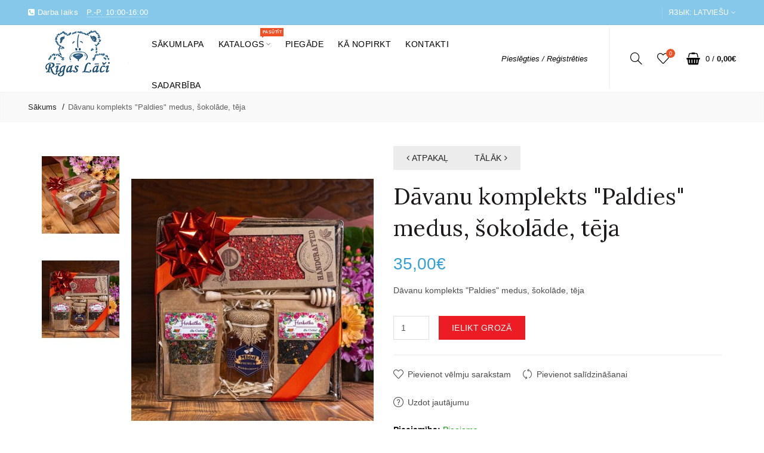

--- FILE ---
content_type: text/html; charset=utf-8
request_url: https://rigaslaci.lv/podarochnyj_nabor_spasibo_med_shokolad_chaj_v_derevyannoj_korobochke
body_size: 86400
content:
<!DOCTYPE html>
<!--[if IE]><![endif]-->
<!--[if IE 8 ]><html prefix="og: http://ogp.me/ns# fb: http://ogp.me/ns/fb# product: http://ogp.me/ns/product#"  dir="ltr" lang="Lv" class="ie8"><![endif]-->
<!--[if IE 9 ]><html prefix="og: http://ogp.me/ns# fb: http://ogp.me/ns/fb# product: http://ogp.me/ns/product#"  dir="ltr" lang="Lv" class="ie9"><![endif]-->
<!--[if (gt IE 9)|!(IE)]><!-->
<html prefix="og: http://ogp.me/ns# fb: http://ogp.me/ns/fb# product: http://ogp.me/ns/product#"  dir="ltr" lang="Lv">
<!--<![endif]-->
<head>
<meta charset="UTF-8" />
<meta name="viewport" content="width=device-width, initial-scale=1">
<meta http-equiv="X-UA-Compatible" content="IE=edge">
<title>Dāvanu komplekts &quot;Paldies&quot; medus, šokolāde, tēja- nopirkt lēti interneta veikalā rigaslaci.lv</title>
<base href="https://rigaslaci.lv/" />
<meta name="description" content="Dāvanu komplekts &quot;Paldies&quot; medus, šokolāde, tēja- tirdzniecība par zemām cenām. ✔Piegāde visā Latvijā un Eiropā. ✔Zvanīt! 📞+371 28149059" /><!-- Load essential resources -->
<script src="catalog/view/javascript/jquery/jquery-2.1.1.min.js"></script>
<link href="catalog/view/javascript/bootstrap/css/bootstrap.min.css" rel="stylesheet" media="screen" />
<script src="catalog/view/javascript/bootstrap/js/bootstrap.min.js"></script>
<script src="catalog/view/theme/basel/js/slick.min.js"></script>
<script src="catalog/view/theme/basel/js/basel_common.js"></script>
<!-- Main stylesheet -->
<link href="catalog/view/theme/basel/stylesheet/stylesheet.css" rel="stylesheet">
<!-- Mandatory Theme Settings CSS -->
<style id="basel-mandatory-css">.top_line {line-height:41px;}.header-main,.header-main .sign-in,#logo {line-height:104px;height:104px;}.sticky-enabled.sticky-active .sticky-header.short:not(.slidedown) .header-main,.sticky-enabled.offset250 .sticky-header.slidedown .header-main,.sticky-enabled.sticky-active .sticky-header.short .header-main .sign-in,.sticky-enabled.sticky-active .sticky-header.short:not(.slidedown) .header-main #logo,.sticky-enabled.sticky-active .header6 .sticky-header.short .header-main #logo {line-height:70px;height:70px;}@media (max-width: 991px) {.header-main,.sticky-enabled.offset250 .sticky-header.slidedown .header-main,#logo,.sticky-enabled.sticky-active .sticky-header.short .header-main #logo {line-height:70px;height:70px;}}.table-cell.menu-cell,.main-menu:not(.vertical) > ul,.main-menu:not(.vertical) > ul > li,.main-menu:not(.vertical) > ul > li > a,.main-menu:not(.vertical) > ul > li.dropdown-wrapper > a .fa-angle-down,.main-menu.vertical .menu-heading {line-height:64px;height:64px;}.sticky-enabled.sticky-active .table-cell.menu-cell:not(.vertical),.sticky-enabled.sticky-active .main-menu:not(.vertical) > ul,.sticky-enabled.sticky-active .main-menu:not(.vertical) > ul > li,.sticky-enabled.sticky-active .main-menu:not(.vertical) > ul > li > a,.sticky-enabled.sticky-active .main-menu:not(.vertical) > ul > li.dropdown-wrapper > a .fa-angle-down {line-height:64px;height:64px;}.full-search-wrapper .search-main input,.full-search-wrapper .search-category select {height:45px;min-height:45px;}@media (min-width: 992px) {.sticky-enabled.sticky-active .header3 .sticky-header-placeholder,.sticky-enabled.offset250 .header5 .header-main {padding-bottom:64px;}}#logo img {max-width:195px;}</style>
<!-- Plugin Stylesheet(s) -->
<link href="catalog/view/javascript/jquery/magnific/magnific-popup.css" rel="stylesheet" media="screen" />
<link href="catalog/view/javascript/jquery/datetimepicker/bootstrap-datetimepicker.min.css" rel="stylesheet" media="screen" />
<link href="//fonts.googleapis.com/css?family=Karla:400,400i,700,700i%7CLora:400,400i" rel="stylesheet" media="screen" />
<!-- Pluing scripts(s) -->
<script src="catalog/view/javascript/jquery/magnific/jquery.magnific-popup.min.js"></script>
<script src="catalog/view/javascript/jquery/datetimepicker/moment/moment.min.js"></script>
<script src="catalog/view/javascript/jquery/datetimepicker/moment/moment-with-locales.min.js"></script>
<script src="catalog/view/javascript/jquery/datetimepicker/bootstrap-datetimepicker.min.js"></script>
<script src="catalog/view/theme/basel/js/theia-sticky-sidebar.min.js"></script>
<!-- Page specific meta information -->
<meta content="https://rigaslaci.lv/image/cache/catalog/candy/KOSZ-PREZENTOWY-z-herbata-czekolada-miodem-PREZENT-EAN-GTIN-5905311728016-406x516.jpg" />
<link href="https://rigaslaci.lv/image/cache/catalog/candy/KOSZ-PREZENTOWY-z-herbata-czekolada-miodem-PREZENT-EAN-GTIN-5905311728016-406x516.jpg" rel="image" />
<!-- Analytic tools -->
<!--microdatapro 7.0 open graph start -->
<meta property="og:locale" content="lv-lv">
<meta property="og:rich_attachment" content="true">
<meta property="og:site_name" content="www.rigaslaci.lv">
<meta property="og:type" content="product" />
<meta property="og:title" content="Dāvanu komplekts  Paldies  medus, šokolāde, tēja" />
<meta property="og:description" content="Dāvanu komplekts  Paldies  medus, šokolāde, tēja " />
<meta property="og:image" content="https://rigaslaci.lv/image/cache/catalog/candy/KOSZ-PREZENTOWY-z-herbata-czekolada-miodem-PREZENT-EAN-GTIN-5905311728016-1200x630.jpg" />
<meta property="og:image:secure_url" content="https://rigaslaci.lv/image/cache/catalog/candy/KOSZ-PREZENTOWY-z-herbata-czekolada-miodem-PREZENT-EAN-GTIN-5905311728016-1200x630.jpg" />
<meta property="og:image:width" content="1200">
<meta property="og:image:height" content="630">
<meta property="og:image" content="https://rigaslaci.lv/image/cache/catalog/candy/1-910x1155.jpg" />
<meta property="og:image:secure_url" content="https://rigaslaci.lv/image/cache/catalog/candy/1-910x1155.jpg" />
<meta property="og:url" content="https://rigaslaci.lv/d_vanu_komplekts_paldies_medus_okol_de_t_ja_la">
<meta property="business:contact_data:street_address" content="Gaujas iela 11-202 kab" />
<meta property="business:contact_data:locality" content="Rīga" />
<meta property="business:contact_data:postal_code" content="lv-1026" />
<meta property="business:contact_data:country_name" content="Latvija" />
<meta property="place:location:latitude" content="56.98153894470168" />
<meta property="place:location:longitude" content="24.1502463408236" />
<meta property="business:contact_data:email" content="info@rigaslaci.lv"/>
<meta property="business:contact_data:phone_number" content="+371-281-490-59"/>
<meta property="fb:profile_id" content="https://www.facebook.com/rigaslaci/">
<meta property="product:product_link" content="https://rigaslaci.lv/d_vanu_komplekts_paldies_medus_okol_de_t_ja_la">
<meta property="product:brand" content="">
<meta property="product:category" content="">
<meta property="product:availability" content="instock">
<meta property="product:condition" content="new">
<meta property="product:target_gender" content="">
<meta property="product:price:amount" content="35">
<meta property="product:price:currency" content="EUR">
<!--microdatapro 7.0 open graph end -->
  <!-- Google Tag Manager -->
<script>(function(w,d,s,l,i){w[l]=w[l]||[];w[l].push({'gtm.start':
new Date().getTime(),event:'gtm.js'});var f=d.getElementsByTagName(s)[0],
j=d.createElement(s),dl=l!='dataLayer'?'&l='+l:'';j.async=true;j.src=
'https://www.googletagmanager.com/gtm.js?id='+i+dl;f.parentNode.insertBefore(j,f);
})(window,document,'script','dataLayer','GTM-PM223MS');</script>
<!-- End Google Tag Manager -->


<!-- Google tag (gtag.js) --> <script async src="https://www.googletagmanager.com/gtag/js?id=AW-849439596"></script> <script> window.dataLayer = window.dataLayer || []; function gtag(){dataLayer.push(arguments);} gtag('js', new Date()); gtag('config', 'AW-849439596'); </script>
<!-- Event snippet for Покупка conversion page --> <script> gtag('event', 'conversion', { 'send_to': 'AW-849439596/MD9fCPSbzqgYEOzWhZUD', 'transaction_id': '' }); </script>
<script async custom-element="amp-analytics" src="https://cdn.ampproject.org/v0/amp-analytics-0.1.js"></script>


<!-- Meta Pixel Code -->
<script>
!function(f,b,e,v,n,t,s)
{if(f.fbq)return;n=f.fbq=function(){n.callMethod?
n.callMethod.apply(n,arguments):n.queue.push(arguments)};
if(!f._fbq)f._fbq=n;n.push=n;n.loaded=!0;n.version='2.0';
n.queue=[];t=b.createElement(e);t.async=!0;
t.src=v;s=b.getElementsByTagName(e)[0];
s.parentNode.insertBefore(t,s)}(window, document,'script',
'https://connect.facebook.net/en_US/fbevents.js');
fbq('init', '987463686282764');
fbq('track', 'PageView');
</script>
<noscript><img height="1" width="1" style="display:none"
src="https://www.facebook.com/tr?id=987463686282764&ev=PageView&noscript=1"
/></noscript>
<!-- End Meta Pixel Code -->

<!--Start of Tawk.to Script-->
<script type="text/javascript">
var Tawk_API=Tawk_API||{}, Tawk_LoadStart=new Date();
(function(){
var s1=document.createElement("script"),s0=document.getElementsByTagName("script")[0];
s1.async=true;
s1.src='https://embed.tawk.to/673f0ac62480f5b4f5a19fbb/1id7445rl';
s1.charset='UTF-8';
s1.setAttribute('crossorigin','*');
s0.parentNode.insertBefore(s1,s0);
})();
</script>
<!--End of Tawk.to Script-->
<!-- Custom Color Scheme -->
<style id="basel-color-scheme">a:hover, a:focus, .menu-cell .dropdown-inner a:hover, .link-hover-color:hover, .primary-color, .cm_item .primary-color, .nav-tabs.text-center.nav-tabs-sm > li.active {color:#a6119b;}.primary-bg-color, .widget-title-style2 .widget .widget-title-separator:after, .nav-tabs.text-center.nav-tabs-sm > li.active > a:after,.nav-tabs > li > a:hover,.nav-tabs > li > a:focus,.nav-tabs > li.active > a,.nav-tabs > li.active > a:hover,.nav-tabs > li.active > a:focus {background-color:#a6119b;}div.ui-slider-range.ui-widget-header, .bf-slider-range.ui-slider .ui-slider-handle {background:#a6119b !important;}.primary-color-border, .nav-tabs {border-color:#a6119b!important;}.top_notificaiton {background-color:#000000;}.top_notificaiton, .top_notificaiton a {color:#eeeeee;}.top_line {background-color:#86c8ea;}.top_line, .top_line a {color:#ffffff;}.top_line .anim-underline:after, .top_line .links ul > li + li:before, .top_line .links .setting-ul > .setting-li:before {background-color:#ffffff;}.header-style {background-color:#ffffff;}.header-main, .header-main a:not(.btn), .header-main .main-menu > ul > li > a:hover {color:#000000;}.header-main .sign-in:after, .header-main .anim-underline:after, .header-main .sign-in .anim-underline:after {background-color:#000000;}.main-menu:not(.vertical) > ul > li:hover > a > .top, .header-main .shortcut-wrapper:hover .icon-magnifier, .header-main #cart:hover .shortcut-wrapper {opacity:0.8;}.shortcut-wrapper .counter {background-color:#ef5026;}.header-bottom, .menu-style {background-color:#111111;}.menu-style .main-menu a > .top,.menu-style .main-menu a > .fa-angle-down, .menu-style .main-menu .search-trigger {color:#eeeeee;}.menu-tag.sale {background-color:#ef5026;}.menu-tag.sale:before {color:#ef5026;}.menu-tag.new {background-color:#ef5026;}.menu-tag.new:before {color:#ef5026;}.vertical-menu-bg, .vertical-menu-bg.dropdown-content {background-color:#212121;}.main-menu.vertical > ul > li:hover > a {background-color:#ef5026;}.title_in_bc .breadcrumb-holder {background-color:#000000;}.title_in_bc .breadcrumb-holder, .title_in_bc .breadcrumb-holder .basel-back-btn {color:#ffffff;}.title_in_bc .basel-back-btn>i,.title_in_bc .basel-back-btn>i:after {background-color:#ffffff;}.btn-primary, a.btn-primary,.btn-neutral {background-color:#ec1c24;color:#ffffff;}.btn-primary:hover,.btn-primary.active,.btn-primary:focus,.btn-default:hover,.btn-default.active,.btn-default:focus {background-color:#ef5026!important;color:#ffffff !important;}.btn-contrast-outline {border-color:#ec3606;color:#ec3606;}.btn-contrast, a.btn-contrast, .btn-contrast-outline:hover {background-color:#ec3606;}.sale_badge {background-color:#ef5026;color:#ffffff}.new_badge {background-color:#ffffff;color:#111111}.price, #cart-content .totals tbody > tr:last-child > td:last-child {color:#33a0d9}#footer {background-color:#000000;}#footer, #footer a, #footer a:hover, #footer h5 {color:#ffffff;}#footer .footer-copyright:before {background-color:#ffffff;opacity:0.05;}#footer h5:after {background-color:#cccccc;}body.boxed-layout {background-color:#ececec;};</style>
<!-- Custom CSS -->
<style id="basel-custom-css">
.footer-column:nth-child(3) ul li {

}

</style>
 </head>
<body class="product-product-252 product-style6 global-cart-shoppingbasket sticky-enabled hide_ex_tax cut-names basel-back-btn-disabled default_bc full_width_bc normal_height_bc">
<div class="main-menu-wrapper hidden-md hidden-lg">
<ul class="mobile-top">
    <li class="mobile-lang-curr"></li>
        <li class="search">
        <div class="search-holder-mobile">
        <input type="text" name="search-mobile" value="" placeholder="" class="form-control" /><a class="fa fa-search"></a>
        </div>
    </li>
    </ul>
<ul class="categories">
<!-- Mega menu -->




                            


<!-- Top level items -->
<li class="">
<a href="https://rigaslaci.lv" class=" ">
<span class="top">Sākumlapa</span>
</a>
</li>



  		                              


<!-- Top level items -->
<li class=" has-sub dropdown-wrapper from-bottom">
<a href="index.php?route=product/category&amp;path=77" class=" description ">
<span class="top">Katalogs</span><i class="menu-tag sale">PASŪTĪT</i><i class='fa fa-angle-down'></i>
</a>
<!-- Sub Menu items -->
<!-- if full width -->
<div class="dropdown-content sub-holder dropdown-left narrow" style="">


<div class="dropdown-inner">
<div class="row">




<div class="col-xs-12 col-sm-4 ">
<div class="menu-item">
<h4 class="column-title"><b><a href="/pljushevie-igrushki" class="">Mīkstās rotaļlietas</a></b></h4>
<!-- CATEGORIES CONTENT -->
<div class="categories">
<div class="row"><div class="col-sm-12 hover-menu"><ul><li><a href="https://rigaslaci.lv/katalogs_la/m_kst_s_rota_lietas_la">Mīkstās rotaļlietas</a></li><li><a href="https://rigaslaci.lv/katalogs_la/m_kst_s_rota_lietas_la/vienradzi">Vienradzis</a></li><li><a href="https://rigaslaci.lv/katalogs_la/m_kst_s_rota_lietas_la/zosis_un_flamingo_la">Zosis un Flamingo</a></li></ul></div></div>
</div>
</div>
</div>




<div class="col-xs-12 col-sm-4 ">
<div class="menu-item">
<h4 class="column-title"><b><a href="papildus-davanas" class="">Interesantas dāvanas</a></b></h4>
<!-- CATEGORIES CONTENT -->
<div class="categories">
<div class="row"><div class="col-sm-12 hover-menu"><ul><li><a href="https://rigaslaci.lv/katalogs_la/interesantas_d_vanas_la/saldas_d_vanas_un_rozes_kolb_la">Saldas dāvanas un rozes kolbā</a></li><li><a href="https://rigaslaci.lv/katalogs_la/interesantas_d_vanas_la/l_i_no_rozem_la">Lāči no rozem</a></li><li><a href="https://rigaslaci.lv/katalogs_la/interesantas_d_vanas_la/rado_ai_darb_bai_hobijam_la">Radošai darbībai - hobijam</a></li></ul></div></div>
</div>
</div>
</div>




<div class="col-xs-12 col-sm-4 ">
<div class="menu-item">
<h4 class="column-title"><b><a href="/b_rniem_la" class="">Bērniem</a></b></h4>
<!-- CATEGORIES CONTENT -->
<div class="categories">
<div class="row"><div class="col-sm-12 hover-menu"><ul><li><a href="https://rigaslaci.lv/katalogs_la/b_rniem_la/davanas_mazuiem_lv">Dāvanas mazuļiem</a></li><li><a href="https://rigaslaci.lv/katalogs_la/b_rniem_la/izglitojosas_rotallietas_mazuliem_lv">Izglītojošas rotaļlietas mazuļiem</a></li></ul></div></div>
</div>
</div>
</div>
</div> <!-- row -->
</div>


</div>
</li>



                            


<!-- Top level items -->
<li class="">
<a href="/dostavka" class=" ">
<span class="top">Piegāde</span>
</a>
</li>



                            


<!-- Top level items -->
<li class="">
<a href="/Kuidas_osta" class=" ">
<span class="top">Kā nopirkt</span>
</a>
</li>



                            


<!-- Top level items -->
<li class="">
<a href="index.php?route=information/contact" class=" ">
<span class="top">Kontakti</span>
</a>
</li>



                            


<!-- Top level items -->
<li class="">
<a href="/sadarb_ba_la" class=" ">
<span class="top">Sadarbība</span>
</a>
</li></ul>
<ul class="categories">
    </ul>
</div>
<span class="body-cover menu-closer"></span><div class="outer-container main-wrapper">
<div class="header-wrapper header2 fixed-header-possible">

<div class="top_line">
  <div class="container full-width">
  	<div class="table">
        <div class="table-cell left sm-text-center xs-text-center">
            <div class="promo-message"><i class="fa fa-phone-square"></i> Darba laiks <span style="margin-left:10px; border-bottom: 1px solid rgba(255,255,255,0.3);">P.-P. 10:00-16:00</span></div>
        </div>
        <div class="table-cell text-right hidden-xs hidden-sm">
            <div class="links">
            <ul>
                        </ul>
                        <div class="setting-ul">
            <div class="setting-li dropdown-wrapper from-left lang-curr-trigger nowrap"><a>
            <span><span>ЯЗЫК: Latviešu</span></span>
            </a>
            <div class="dropdown-content dropdown-right lang-curr-wrapper">
            <div class="option">
<h4>Valoda</h4>
<p><a class="anim-underline" onclick="$('input[name=\'code\']').attr('value', 'et-ee'); $('#form-language').submit();">
Eesti</a></p>
<p><a class="anim-underline" onclick="$('input[name=\'code\']').attr('value', 'en-gb'); $('#form-language').submit();">
English</a></p>
<p><a class="anim-underline" onclick="$('input[name=\'code\']').attr('value', 'ru-ru'); $('#form-language').submit();">
VALODA: Русский</a></p>
<p><span class="anim-underline active">ЯЗЫК: Latviešu</span></p>
<select name="language-select" id="language-select" class="-hidden-md -hidden-lg">
<option value="et-ee">Eesti</option>
<option value="en-gb">English</option>
<option value="ru-ru">VALODA: Русский</option>
<option value="lv-Lv" selected="selected">ЯЗЫК: Latviešu</option>
</select>
<form action="https://rigaslaci.lv/index.php?route=common/language/language" method="post" enctype="multipart/form-data" id="form-language">
<input type="hidden" name="code" id="lang-code" value="" />
<input type="hidden" name="redirect" value="https://rigaslaci.lv/d_vanu_komplekts_paldies_medus_okol_de_t_ja_la" />
</form>
<script>
$(document).ready(function() {
$('.mobile-lang-curr').addClass('has-l');
$('#language-select').appendTo('.mobile-lang-curr');
});
</script>
</div>

            
            </div>
            </div>
            </div>
                        </div>
        </div>
    </div> <!-- .table ends -->
  </div> <!-- .container ends -->
</div> <!-- .top_line ends -->
<span class="table header-main sticky-header-placeholder">&nbsp;</span>
<div class="sticky-header outer-container header-style">
  <div class="container full-width">
    <div class="table header-main menu-aligned-left">
    
    <div class="table-cell text-left w20 logo">
    	        <div id="logo">
    	<a href="https://rigaslaci.lv/"><img src="https://rigaslaci.lv/image/catalog/icon.png" title="www.rigaslaci.lv" alt="www.rigaslaci.lv" /></a>
        </div>
    	    </div>
    
        <div class="table-cell text-center w60 menu-cell hidden-xs hidden-sm">
        <div class="main-menu">
            <ul class="categories">
               
                <!-- Mega menu -->
                                



                            


<!-- Top level items -->
<li class="">
<a href="https://rigaslaci.lv" class=" ">
<span class="top">Sākumlapa</span>
</a>
</li>                                



  		                              


<!-- Top level items -->
<li class=" has-sub dropdown-wrapper from-bottom">
<a href="index.php?route=product/category&amp;path=77" class=" description ">
<span class="top">Katalogs</span><i class="menu-tag sale">PASŪTĪT</i><i class='fa fa-angle-down'></i>
</a>
<!-- Sub Menu items -->
<!-- if full width -->
<div class="dropdown-content sub-holder dropdown-left" style="width:800px;">


<div class="dropdown-inner">
<div class="row">




<div class="col-xs-12 col-sm-4 ">
<div class="menu-item">
<h4 class="column-title"><b><a href="/pljushevie-igrushki" class="">Mīkstās rotaļlietas</a></b></h4>
<!-- CATEGORIES CONTENT -->
<div class="categories">
<div class="row"><div class="col-sm-12 hover-menu"><ul><li><a href="https://rigaslaci.lv/katalogs_la/m_kst_s_rota_lietas_la">Mīkstās rotaļlietas</a></li><li><a href="https://rigaslaci.lv/katalogs_la/m_kst_s_rota_lietas_la/vienradzi">Vienradzis</a></li><li><a href="https://rigaslaci.lv/katalogs_la/m_kst_s_rota_lietas_la/zosis_un_flamingo_la">Zosis un Flamingo</a></li></ul></div></div>
</div>
</div>
</div>




<div class="col-xs-12 col-sm-4 ">
<div class="menu-item">
<h4 class="column-title"><b><a href="papildus-davanas" class="">Interesantas dāvanas</a></b></h4>
<!-- CATEGORIES CONTENT -->
<div class="categories">
<div class="row"><div class="col-sm-12 hover-menu"><ul><li><a href="https://rigaslaci.lv/katalogs_la/interesantas_d_vanas_la/saldas_d_vanas_un_rozes_kolb_la">Saldas dāvanas un rozes kolbā</a></li><li><a href="https://rigaslaci.lv/katalogs_la/interesantas_d_vanas_la/l_i_no_rozem_la">Lāči no rozem</a></li><li><a href="https://rigaslaci.lv/katalogs_la/interesantas_d_vanas_la/rado_ai_darb_bai_hobijam_la">Radošai darbībai - hobijam</a></li></ul></div></div>
</div>
</div>
</div>




<div class="col-xs-12 col-sm-4 ">
<div class="menu-item">
<h4 class="column-title"><b><a href="/b_rniem_la" class="">Bērniem</a></b></h4>
<!-- CATEGORIES CONTENT -->
<div class="categories">
<div class="row"><div class="col-sm-12 hover-menu"><ul><li><a href="https://rigaslaci.lv/katalogs_la/b_rniem_la/davanas_mazuiem_lv">Dāvanas mazuļiem</a></li><li><a href="https://rigaslaci.lv/katalogs_la/b_rniem_la/izglitojosas_rotallietas_mazuliem_lv">Izglītojošas rotaļlietas mazuļiem</a></li></ul></div></div>
</div>
</div>
</div>
</div> <!-- row -->
</div>


</div>
</li>                                



                            


<!-- Top level items -->
<li class="">
<a href="/dostavka" class=" ">
<span class="top">Piegāde</span>
</a>
</li>                                



                            


<!-- Top level items -->
<li class="">
<a href="/Kuidas_osta" class=" ">
<span class="top">Kā nopirkt</span>
</a>
</li>                                



                            


<!-- Top level items -->
<li class="">
<a href="index.php?route=information/contact" class=" ">
<span class="top">Kontakti</span>
</a>
</li>                                



                            


<!-- Top level items -->
<li class="">
<a href="/sadarb_ba_la" class=" ">
<span class="top">Sadarbība</span>
</a>
</li>                                          </ul>
        </div>
    </div>
        
    <div class="table-cell w20 shortcuts text-right"> 
       
       <div class="font-zero">
                    <div class="shortcut-wrapper sign-in hidden-sx hidden-sm hidden-xs">
                        <a class="anim-underline" href="https://rigaslaci.lv/index.php?route=account/login">Pieslēgties / Reģistrēties</a>
                        </div>
        
                <div class="icon-element">
        <div class="dropdown-wrapper-click from-top hidden-sx hidden-sm hidden-xs">
        <a class="shortcut-wrapper search-trigger from-top clicker">
        <i class="icon-magnifier icon"></i>
        </a>
        <div class="dropdown-content dropdown-right">
        <div class="search-dropdown-holder">
        <div class="search-holder">
        <div class="search-field">
<input type="text" name="search" value="" placeholder="Meklēt" class="form-control main-search-input" />
<span class="btn btn-contrast do-search main">Meklēt</span>
</div>
<script>
$(document).ready(function() {
$('.search-holder-mobile input[name=\'search-mobile\']').attr("placeholder", "Meklēt").attr("value", "");
});
</script>
        </div>
        </div>
        </div>
        </div>
        </div>
        
        <div class="icon-element is_user hidden-lg hidden-md">
          <a class="shortcut-wrapper wishlist" href="https://rigaslaci.lv/index.php?route=account/account">
            <div class="wishlist-hover"><i class="icon-user icon"></i></div>
          </a>
        </div>

        <div class="icon-element is_wishlist">
        <a class="shortcut-wrapper wishlist" href="https://rigaslaci.lv/index.php?route=account/wishlist">
        <div class="wishlist-hover"><i class="icon-heart icon"></i><span class="counter wishlist-counter">0</span></div>
        </a>
        </div>
        
        <div class="icon-element catalog_hide">
        <div id="cart" class="dropdown-wrapper from-top">
        <a href="https://rigaslaci.lv/index.php?route=checkout/cart" class="shortcut-wrapper cart">
        <i id="cart-icon" class="global-cart icon"></i> <span id="cart-total" class="nowrap">
        <span class="counter cart-total-items">0</span> <span class="slash hidden-md hidden-sm hidden-xs">/</span>&nbsp;<b class="cart-total-amount hidden-sm hidden-xs">0,00€</b>
        </span>
        </a>
        <div class="dropdown-content dropdown-right hidden-sm hidden-xs">
        <ul id="cart-content">
        <li>
      <div class="table empty">
      <div class="table-cell"><i class="global-cart"></i></div>
      <div class="table-cell">Jūsu grozs pagaidām ir tukšs!</div>
      </div>
    </li>
      </ul>
        </div>
		</div>
        </div>
        
        <div class="icon-element">
        <a class="shortcut-wrapper menu-trigger hidden-md hidden-lg">
        <i class="icon-line-menu icon"></i>
        </a>
        </div>
        
       </div>
        
    </div>
    
    </div> <!-- .table.header_main ends -->
  </div> <!-- .container ends -->
</div> <!-- .sticky ends -->

</div> <!-- .header_wrapper ends --><!-- breadcrumb -->
<div class="breadcrumb-holder">
<div class="container">
<span id="title-holder">&nbsp;</span>
<div class="links-holder">
<a class="basel-back-btn" onClick="history.go(-1); return false;"><i></i></a><span>&nbsp;</span>
</div>
</div>
</div>
<div class="container">

</div>

<!-- Meta Pixel Code -->
<script>
!function(f,b,e,v,n,t,s)
{if(f.fbq)return;n=f.fbq=function(){n.callMethod?
n.callMethod.apply(n,arguments):n.queue.push(arguments)};
if(!f._fbq)f._fbq=n;n.push=n;n.loaded=!0;n.version='2.0';
n.queue=[];t=b.createElement(e);t.async=!0;
t.src=v;s=b.getElementsByTagName(e)[0];
s.parentNode.insertBefore(t,s)}(window, document,'script',
'https://connect.facebook.net/en_US/fbevents.js');
fbq('init', '987463686282764');
fbq('track', 'PageView');
</script>
<noscript><img height="1" width="1" style="display:none"
src="https://www.facebook.com/tr?id=987463686282764&ev=PageView&noscript=1"
/></noscript>
<!-- End Meta Pixel Code -->

<style>
.product-page .image-area {
	 
		width: 556px;
	}
.product-page .main-image {
	width:406px;	
}
.product-page .image-additional {
	 
		width: 130px;
		height: 516px;
	}
.product-page .image-additional.has-arrows {
	 
		height: 476px;
	}
@media (min-width: 992px) and (max-width: 1199px) {
.product-page .image-area {
	 
		width: 448.8px;
	}
.product-page .main-image {
	width:324.8px;	
}
.product-page .image-additional {
	 
		width: 104px;
		height: 412.8px;
	}
}
</style>

<ul class="breadcrumb">
        <li><a href="https://rigaslaci.lv/">Sākums</a></li>
        <li><a href="https://rigaslaci.lv/d_vanu_komplekts_paldies_medus_okol_de_t_ja_la">Dāvanu komplekts &quot;Paldies&quot; medus, šokolāde, tēja</a></li>
      </ul>

<div class="container product-layout images-left">
  
  <div class="row">
                <div id="content" class="product-main no-min-height col-sm-12">
    
    
    <div class="table product-info product-page">
     
     <div class="table-cell left">
     
          <div class="image-area " id="gallery">
            
                <div class="main-image">
        
                
        		
		
        <a class=" cloud-zoom" id="main-image" href="https://rigaslaci.lv/image/cache/catalog/candy/KOSZ-PREZENTOWY-z-herbata-czekolada-miodem-PREZENT-EAN-GTIN-5905311728016-910x1155.jpg" rel="position:'inside', showTitle: false"><img src="https://rigaslaci.lv/image/cache/catalog/candy/KOSZ-PREZENTOWY-z-herbata-czekolada-miodem-PREZENT-EAN-GTIN-5905311728016-406x516.jpg" title="Dāvanu komplekts &quot;Paldies&quot; medus, šokolāde, tēja" alt="Dāvanu komplekts &quot;Paldies&quot; medus, šokolāde, tēja" /></a>
        </div>
        		
                <ul class="image-additional">
                <li>
        <a class="link cloud-zoom-gallery locked" href="https://rigaslaci.lv/image/cache/catalog/candy/1-910x1155.jpg" rel="useZoom: 'main-image', smallImage: 'https://rigaslaci.lv/image/cache/catalog/candy/1-406x516.jpg'"><img src="https://rigaslaci.lv/image/cache/catalog/candy/1-130x165.jpg" title="Dāvanu komplekts &quot;Paldies&quot; medus, šokolāde, tēja" alt="Dāvanu komplekts &quot;Paldies&quot; medus, šokolāde, tēja" /></a>
        </li>
                                <li><a class="link cloud-zoom-gallery locked active" href="https://rigaslaci.lv/image/cache/catalog/candy/KOSZ-PREZENTOWY-z-herbata-czekolada-miodem-PREZENT-EAN-GTIN-5905311728016-910x1155.jpg" rel="useZoom: 'main-image', smallImage: 'https://rigaslaci.lv/image/cache/catalog/candy/KOSZ-PREZENTOWY-z-herbata-czekolada-miodem-PREZENT-EAN-GTIN-5905311728016-406x516.jpg'"><img src="https://rigaslaci.lv/image/cache/catalog/candy/KOSZ-PREZENTOWY-z-herbata-czekolada-miodem-PREZENT-EAN-GTIN-5905311728016-130x165.jpg" title="Dāvanu komplekts &quot;Paldies&quot; medus, šokolāde, tēja" alt="Dāvanu komplekts &quot;Paldies&quot; medus, šokolāde, tēja" /></a></li>
                    </ul>
                    
     </div> <!-- .table-cell.left ends -->
      
     </div> <!-- .image-area ends -->
          
    <div class="table-cell w100 right">
<div class="btn-group" style="float: left; margin-bottom:11px;">
								<a class="btn btn-default" title="Pušķis “Violette” ar Fererro" data-toggle="tooltip" href="https://rigaslaci.lv/pu_is_violette_ar_fererro_la"><i class="fa fa-angle-left"></i> atpakaļ</a>
												<a class="btn btn-default" title="Plīša Lācis  &quot;I love you&quot; 110 cm Gaiši zilā krāsā" data-toggle="tooltip" href="https://rigaslaci.lv/pl_a_l_cis_i_love_you_110_cm_gai_i_zil_kr_s_la">tālāk <i class="fa fa-angle-right"></i></a>
						  </div>
	<div class="inner">
    
    <div class="product-h1">
    <h1 id="page-title">Dāvanu komplekts &quot;Paldies&quot; medus, šokolāde, tēja</h1>
    </div>
    
    
          <ul class="list-unstyled price">
                <li><span class="live-price">35,00€<span></li>
              </ul>
        
              
       <!-- if price ends -->
      
      
            <p class="meta_description">Dāvanu komplekts &quot;Paldies&quot; medus, šokolāde, tēja
</p>
                  
      
      <div id="product">
            
                        
                        
            <div class="form-group buy catalog_hide">

            <input type="number" step="1" min="1" name="quantity" value="1" id="input-quantity" class="form-control input-quantity" />
              <input type="hidden" name="product_id" value="252" />
              <button type="button" id="button-cart" data-loading-text="Ielādē.." class="btn btn-primary">Ielikt grozā</button>
            </div>
                      
          </div> <!-- #product ends -->


	<p class="info is_wishlist"><a onclick="wishlist.add('252');"><i class="icon-heart"></i> Pievienot vēlmju sarakstam</a></p>
	<p class="info is_compare"><a onclick="compare.add('252');"><i class="icon-refresh"></i> Pievienot salīdzināšanai</a></p>
        <p class="info is_ask"><a class="to_tabs" onclick="$('a[href=\'#tab-questions\']').trigger('click'); return false;"><i class="icon-question"></i> Uzdot jautājumu</a></p>
        
    <div class="clearfix"></div>
    
    <div class="info-holder">
    
            <p class="info p-tax"><b>Bez nodokļa:</b> <span class="live-price-tax">35,00€</span></p>
            
            
      <p class="info in_stock"><b>Pieejamība:</b> Pieejams</p>
      
            
      <p class="info"><b>Modelis:</b> sweet-gift</p>
      
            
            
            <p class="info share"><b>Share:</b> 
        <a class="single_share fb_share external" rel="nofollow"><i class="fa fa-facebook"></i></a>
        <a class="single_share twitter_share external" rel="nofollow"><i class="fa fa-twitter"></i></a>
        <a class="single_share google_share external" rel="nofollow"><i class="icon-google-plus"></i></a>
        <a class="single_share pinterest_share external" rel="nofollow"><i class="fa fa-pinterest"></i></a>
        <a class="single_share vk_share external" rel="nofollow"><i class="fa fa-vk"></i></a>
      </p>
           
     </div> <!-- .info-holder ends -->
     
	 </div> <!-- .inner ends -->
     </div> <!-- .table-cell.right ends -->
    
    </div> <!-- .product-info ends -->
    
</div> <!-- main column ends -->

</div> <!-- .row ends -->
</div> <!-- .container ends -->    

<div class="outer-container product-tabs-wrapper">
<div class="container">   

<!-- Tabs area start -->
<div class="row">
<div class="col-sm-12">
  
  <ul class="nav nav-tabs nav-tabs-lg text-center main_tabs">
    <li class="active"><a href="#tab-description" data-toggle="tab">Apraksts</a></li>
                <li><a href="#tab-review" data-toggle="tab">Atsauksmes (0)</a></li>
            <li><a href="#tab-questions" data-toggle="tab">Jautājumi un atbildes (0)</a></li>
      </ul>
  
  <div class="tab-content">
    
    <div class="tab-pane active" id="tab-description">
    <p><div class="h-use-ui-lib" style="box-sizing: border-box; color: rgb(33, 33, 33); transition: none 0s ease 0s !important; font-family: &quot;Open Sans&quot;, sans-serif; font-size: 13px; font-style: normal; font-variant-ligatures: normal; font-variant-caps: normal; font-weight: 400; letter-spacing: normal; orphans: 2; text-align: start; text-indent: 0px; text-transform: none; white-space: normal; widows: 2; word-spacing: 0px; -webkit-text-stroke-width: 0px; text-decoration-thickness: initial; text-decoration-style: initial; text-decoration-color: initial;"></div></p><h1 style="box-sizing: border-box; font-size: 24px; margin: 18px 0px; transition: none 0s ease 0s !important; color: rgb(33, 33, 33); font-family: &quot;Open Sans&quot;, sans-serif; font-style: normal; font-variant-ligatures: normal; font-variant-caps: normal; letter-spacing: normal; orphans: 2; text-align: start; text-indent: 0px; text-transform: none; white-space: normal; widows: 2; word-spacing: 0px; -webkit-text-stroke-width: 0px; text-decoration-thickness: initial; text-decoration-style: initial; text-decoration-color: initial;"><b>Dāvanu komplekts "Paldies" medus, šokolāde, tēja</b></h1><h1 style="box-sizing: border-box; font-size: 24px; margin: 18px 0px; transition: none 0s ease 0s !important; color: rgb(33, 33, 33); font-family: &quot;Open Sans&quot;, sans-serif; font-style: normal; font-variant-ligatures: normal; font-variant-caps: normal; letter-spacing: normal; orphans: 2; text-align: start; text-indent: 0px; text-transform: none; white-space: normal; widows: 2; word-spacing: 0px; -webkit-text-stroke-width: 0px; text-decoration-thickness: initial; text-decoration-style: initial; text-decoration-color: initial;"><p style="margin-top: 10px; margin-bottom: 10px; font-size: 13px; line-height: 20px; transition: none 0s ease 0s !important;">Piedāvājam dāvanu komplektu ar šokolādi, tēju un medu.</p><p style="margin-top: 10px; margin-bottom: 10px; font-size: 13px; line-height: 20px; transition: none 0s ease 0s !important;"><span style="font-weight: 700; transition: none 0s ease 0s !important;">Komplektā ietilpst:</span></p><ul style="font-size: 13px; transition: none 0s ease 0s !important;"><li style="transition: none 0s ease 0s !important;">Ar rokām darināta koka kaste ar izmēriem 25x25x9 cm, līdz malām piepildīta ar dekoratīvām koka skaidām.</li><li style="transition: none 0s ease 0s !important;">Burciņa garšīga, dabīga daudzziedu medus 150 ml.</li><li style="transition: none 0s ease 0s !important;">Tēja "SWEET KISS", sastāvs: melnā lapu tēja, apelsīna gabaliņi, valriekstu gabaliņi, rožu ziedlapiņas, garša 20g.</li><li style="transition: none 0s ease 0s !important;">Tēja "Vasaras atmiņas", sastāvs: senča, dzērveņu augļi, liofilizētas zemenes un sarkanās jāņogas, kliņģerīte, aromatizētājs 20g.</li><li style="transition: none 0s ease 0s !important;">Ar rokām gatavota piena šokolāde ar zemenēm 100 gr.</li><li style="transition: none 0s ease 0s !important;">Koka karote medum.</li></ul><p style="margin-top: 10px; margin-bottom: 0px; font-size: 13px; line-height: 20px; transition: none 0s ease 0s !important;">Viss ietīts folijā, pārsiets ar lentīti un izrotāts ar skaistu rozi. Komplekts gatavs pasniegšanai</p></h1>
    </div>
    
        
        
        <div class="tab-pane" id="tab-questions">
    <div class="row">
<div class="col-sm-6">
	<h4><b>Nesenie jautājumi</b></h4>
	<div id="question"></div>
</div>
<div class="col-sm-6 right">
<form class="form-horizontal" id="form-question">
    
    <h4 id="ask_heading"><b>Uzdodiet jautājumu par šo produktu</b></h4>
    
    <div class="form-group required">
      <div class="col-sm-12">
        <label class="control-label" for="input-name">Jūsu vards</label>
        <input type="text" name="q_name" value="" id="input-name" class="form-control grey" />
      </div>
    </div>
    
    <div class="form-group required">
      <div class="col-sm-12">
        <label class="control-label" for="input-email">Jusu E-pasts&nbsp;&nbsp;<i style="color:#999999">(Will not be published)</i></label>
        <input type="text" name="q_email" value="" id="input-email" class="form-control grey" />
      </div>
    </div>
    
    <div class="form-group required">
      <div class="col-sm-12">
        <label class="control-label" for="input-question">Jūsu jautājums</label>
        <textarea name="q_text" rows="5" id="input-question" class="form-control grey"></textarea>
      </div>
    </div>
    
    <div class="form-group required margin-b10">
      <div class="col-sm-12">
      <label class="control-label">Atbildiet uz verifikācijas jautājumu </label>
        <div class="input-group">
        <span class="input-group-addon captcha_addon grey"><img src="index.php?route=extension/basel/question/question_captcha" id="captcha_product_questions" alt="" class="captchaimg" /></span>
        <input type="text" name="captcha_product_questions" value="" id="input-captcha_product_questions" class="form-control grey" />
        </div>
      </div>
    </div>
    
     <div class="buttons clearfix">
      <div class="text-right">
        <button type="button" id="button-question" data-loading-text="Ielādē.." class="btn btn-outline">Atsūtīt</button>
      </div>
    </div>

  </form>
</div>
</div>
              
<script><!--
$('#question').delegate('.pagination a', 'click', function(e) {
  e.preventDefault();
	$("html,body").animate({scrollTop:(($("#question").offset().top)-50)},500);
    $('#question').fadeOut(50);

    $('#question').load(this.href);

    $('#question').fadeIn(500);
	
});

$('#question').load('index.php?route=extension/basel/question/question_list&product_id=252');

$('#button-question').on('click', function() {
	$.ajax({
		url: 'index.php?route=extension/basel/question/ask_question&product_id=252',
		type: 'post',
		dataType: 'json',
		data: 'name=' + encodeURIComponent($('input[name=\'q_name\']').val()) + 
			  '&email=' + encodeURIComponent($('input[name=\'q_email\']').val()) + 
			  '&text=' + encodeURIComponent($('textarea[name=\'q_text\']').val()) + 
			  '&captcha_product_questions=' + encodeURIComponent($('input[name=\'captcha_product_questions\']').val()),
		
		beforeSend: function() {
			$('#button-question').button('loading');
		},
		complete: function() {
			$('#button-question').button('reset');
			$('#captcha_product_questions').attr('src', 'index.php?route=extension/basel/question/question_captcha#'+new Date().getTime());
			$('input[name=\'captcha_product_questions\']').val('');
		},
		success: function(json) {
			$('.alert-success, .alert-danger').remove();
			
			if (json.error) {
				$('#ask_heading').after('<div class="alert alert-sm alert-danger"><i class="fa fa-exclamation-circle"></i> ' + json.error + '</div>');
			}
			
			if (json.success) {
				$('#ask_heading').after('<div class="alert alert-sm alert-success"><i class="fa fa-check-circle"></i> ' + json.success + '</div>');
				
				$('input[name=\'q_name\']').val('');
				$('input[name=\'q_email\']').val('');
				$('textarea[name=\'q_text\']').val('');
				$('input[name=\'captcha_product_questions\']').val('');
			}
		}
	});
});
//--></script>
    </div>
        
        <div class="tab-pane" id="tab-review">
    <div class="row">
    <div class="col-sm-6">
    <h4><b>Atsauksmes</b></h4>
        <div id="review"></div>
    </div>
    <div class="col-sm-6 right">
      <form class="form-horizontal" id="form-review">
        
        <h4 id="review-notification"><b>Rakstīt atsauksmi</b></h4>
                Lūdzu <a href="https://rigaslaci.lv/index.php?route=account/login"> Pieslēgties </a> vai <a href="https://rigaslaci.lv/index.php?route=account/register"> reģistrēties </a> pārskatīt
              </form>
       </div>
      </div>
    </div>
    <!-- if review-status ends -->
    
  </div> <!-- .tab-content ends -->
</div> <!-- .col-sm-12 ends -->
</div> <!-- .row ends -->
<!-- Tabs area ends -->

</div>
</div>
      
      <!-- Related Products -->
      
        <div class="container">  
          
              
<!--microdatapro 7.0 breadcrumb start [json-ld] -->
<script type="application/ld+json">
{
"@context": "http://schema.org",
"@type": "BreadcrumbList",
"itemListElement": [{
"@type": "ListItem",
"position": 1,
"item": {
"@id": "https://rigaslaci.lv/",
"name": "Sākums"
}
},{
"@type": "ListItem",
"position": 2,
"item": {
"@id": "https://rigaslaci.lv/d_vanu_komplekts_paldies_medus_okol_de_t_ja_la",
"name": "Dāvanu komplekts  Paldies  medus, šokolāde, tēja"
}
}]
}
</script>
<!--microdatapro 7.0 breadcrumb end [json-ld] -->
<!--microdatapro 7.0 breadcrumb start [microdata] -->
<span itemscope itemtype="http://schema.org/BreadcrumbList">
<span itemprop="itemListElement" itemscope itemtype="http://schema.org/ListItem">
<link itemprop="item" href="https://rigaslaci.lv/">
<meta itemprop="name" content="Sākums" />
<meta itemprop="position" content="1" />
</span>
<span itemprop="itemListElement" itemscope itemtype="http://schema.org/ListItem">
<link itemprop="item" href="https://rigaslaci.lv/d_vanu_komplekts_paldies_medus_okol_de_t_ja_la">
<meta itemprop="name" content="Dāvanu komplekts  Paldies  medus, šokolāde, tēja" />
<meta itemprop="position" content="2" />
</span>
</span>
<!--microdatapro 7.0 breadcrumb end [microdata] -->
 <!--microdatapro 7.0 product start [microdata] -->
<span itemscope itemtype="http://schema.org/Product">
<meta itemprop="name" content="Dāvanu komplekts  Paldies  medus, šokolāde, tēja" />
<link itemprop="url" href="https://rigaslaci.lv/d_vanu_komplekts_paldies_medus_okol_de_t_ja_la" />
<link itemprop="image" href="https://rigaslaci.lv/image/cache/catalog/candy/KOSZ-PREZENTOWY-z-herbata-czekolada-miodem-PREZENT-EAN-GTIN-5905311728016-910x1155.jpg" />
<meta itemprop="model" content="sweet-gift" />
<span itemprop="offers" itemscope itemtype="http://schema.org/Offer">
<meta itemprop="priceCurrency" content="EUR" />
<meta itemprop="price" content="35" />
<meta itemprop="itemCondition" content="http://schema.org/NewCondition" />
<link itemprop="availability" href="http://schema.org/InStock" />
</span>
<meta itemprop="description" content="Dāvanu komplekts  Paldies  medus, šokolāde, tēja Piedāvājam dāvanu komplektu ar šokolādi, tēju un medu. Komplektā ietilpst: Ar rokām darināta koka kaste ar izmēriem 25x25x9 cm, līdz malām piepildīta ar dekoratīvām koka skaidām. Burciņa garšīga, dabīga daudzziedu medus 150 ml. Tēja  SWEET KISS , sastāvs: melnā lapu tēja, apelsīna gabaliņi, valriekstu gabaliņi, rožu ziedlapiņas, garša 20g. Tēja  Vasaras atmiņas , sastāvs: senča, dzērveņu augļi, liofilizētas zemenes un sarkanās jāņogas, kliņģerīte, aromatizētājs 20g. Ar rokām gatavota piena šokolāde ar zemenēm 100 gr. Koka karote medum. Viss ietīts folijā, pārsiets ar lentīti un izrotāts ar skaistu rozi. Komplekts gatavs pasniegšanai" />
</span>
<!--microdatapro 7.0 product end [microdata] -->
<!--microdatapro 7.0 image start[microdata] -->
<span itemscope itemtype="http://schema.org/ImageObject">
<meta itemprop="name" content="Dāvanu komplekts  Paldies  medus, šokolāde, tēja" />
<meta itemprop="description" content="Dāvanu komplekts  Paldies  medus, šokolāde, tēja" />
<link itemprop="thumbnailUrl" href="https://rigaslaci.lv/image/cache/catalog/candy/KOSZ-PREZENTOWY-z-herbata-czekolada-miodem-PREZENT-EAN-GTIN-5905311728016-406x516.jpg" />
<link itemprop="contentUrl" href="https://rigaslaci.lv/image/cache/catalog/candy/KOSZ-PREZENTOWY-z-herbata-czekolada-miodem-PREZENT-EAN-GTIN-5905311728016-910x1155.jpg" />
<meta itemprop="author" content="www.rigaslaci.lv" />
<meta itemprop="datePublished" content="2022-10-17">
</span>
<!--microdatapro 7.0 image end [microdata] -->
<!--microdatapro 7.0 gallery start[microdata] -->
<span itemscope itemtype="http://schema.org/ImageGallery">
<span itemprop="associatedMedia" itemscope itemtype="http://schema.org/ImageObject">
<meta itemprop="name" content="Dāvanu komplekts  Paldies  medus, šokolāde, tēja" />
<meta itemprop="description" content="Dāvanu komplekts  Paldies  medus, šokolāde, tēja" />
<link itemprop="thumbnailUrl" href="https://rigaslaci.lv/image/cache/catalog/candy/1-130x165.jpg" />
<link itemprop="contentUrl" href="https://rigaslaci.lv/image/cache/catalog/candy/1-910x1155.jpg" />
<meta itemprop="author" content="www.rigaslaci.lv" />
<meta itemprop="datePublished" content="2022-10-17">
</span>
<span itemprop="associatedMedia" itemscope itemtype="http://schema.org/ImageObject">
<meta itemprop="name" content="Dāvanu komplekts  Paldies  medus, šokolāde, tēja" />
<meta itemprop="description" content="Dāvanu komplekts  Paldies  medus, šokolāde, tēja" />
<link itemprop="thumbnailUrl" href="" />
<link itemprop="contentUrl" href="" />
<meta itemprop="author" content="www.rigaslaci.lv" />
<meta itemprop="datePublished" content="2022-10-17">
</span>
<span itemprop="associatedMedia" itemscope itemtype="http://schema.org/ImageObject">
<meta itemprop="name" content="Dāvanu komplekts  Paldies  medus, šokolāde, tēja" />
<meta itemprop="description" content="Dāvanu komplekts  Paldies  medus, šokolāde, tēja" />
<link itemprop="thumbnailUrl" href="" />
<link itemprop="contentUrl" href="" />
<meta itemprop="author" content="www.rigaslaci.lv" />
<meta itemprop="datePublished" content="2022-10-17">
</span>
</span>
<!--microdatapro 7.0 gallery end [microdata] -->
 <!--microdatapro 7.0 product start [json-ld] -->
<script type="application/ld+json">
{
"@context": "http://schema.org",
"@type": "Product",
"url": "https://rigaslaci.lv/d_vanu_komplekts_paldies_medus_okol_de_t_ja_la",
"image": "https://rigaslaci.lv/image/cache/catalog/candy/KOSZ-PREZENTOWY-z-herbata-czekolada-miodem-PREZENT-EAN-GTIN-5905311728016-910x1155.jpg",
"model": "sweet-gift",
"description": "Dāvanu komplekts  Paldies  medus, šokolāde, tēja Piedāvājam dāvanu komplektu ar šokolādi, tēju un medu. Komplektā ietilpst: Ar rokām darināta koka kaste ar izmēriem 25x25x9 cm, līdz malām piepildīta ar dekoratīvām koka skaidām. Burciņa garšīga, dabīga daudzziedu medus 150 ml. Tēja  SWEET KISS , sastāvs: melnā lapu tēja, apelsīna gabaliņi, valriekstu gabaliņi, rožu ziedlapiņas, garša 20g. Tēja  Vasaras atmiņas , sastāvs: senča, dzērveņu augļi, liofilizētas zemenes un sarkanās jāņogas, kliņģerīte, aromatizētājs 20g. Ar rokām gatavota piena šokolāde ar zemenēm 100 gr. Koka karote medum. Viss ietīts folijā, pārsiets ar lentīti un izrotāts ar skaistu rozi. Komplekts gatavs pasniegšanai",
"name": "Dāvanu komplekts  Paldies  medus, šokolāde, tēja",
"offers": {
"@type": "Offer",
"availability": "http://schema.org/InStock",
"price": "35",
"priceCurrency": "EUR",
"itemCondition": "http://schema.org/NewCondition"
}}
</script>
<!--microdatapro 7.0 product end [json-ld] -->
<!--microdatapro 7.0 image start [json-ld] -->
<script type="application/ld+json">
{
"@context": "http://schema.org",
"@type": "ImageObject",
"author": "www.rigaslaci.lv",
"thumbnailUrl": "https://rigaslaci.lv/image/cache/catalog/candy/KOSZ-PREZENTOWY-z-herbata-czekolada-miodem-PREZENT-EAN-GTIN-5905311728016-406x516.jpg",
"contentUrl": "https://rigaslaci.lv/image/cache/catalog/candy/KOSZ-PREZENTOWY-z-herbata-czekolada-miodem-PREZENT-EAN-GTIN-5905311728016-910x1155.jpg",
"datePublished": "2022-10-17",
"description": "Dāvanu komplekts  Paldies  medus, šokolāde, tēja",
"name": "Dāvanu komplekts  Paldies  medus, šokolāde, tēja"
}
</script>
<!--microdatapro 7.0 image end [json-ld] -->
<!--microdatapro 7.0 gallery start [json-ld] -->
<script type="application/ld+json">
{
"@context": "http://schema.org",
"@type": "ImageGallery",
"associatedMedia":[
{
"@type": "ImageObject",
"author": "www.rigaslaci.lv",
"thumbnailUrl": "https://rigaslaci.lv/image/cache/catalog/candy/1-130x165.jpg",
"contentUrl": "https://rigaslaci.lv/image/cache/catalog/candy/1-910x1155.jpg",
"datePublished": "2022-10-17",
"description": "Dāvanu komplekts  Paldies  medus, šokolāde, tēja",
"name": "Dāvanu komplekts  Paldies  medus, šokolāde, tēja"
},{
"@type": "ImageObject",
"author": "www.rigaslaci.lv",
"thumbnailUrl": "",
"contentUrl": "",
"datePublished": "2022-10-17",
"description": "Dāvanu komplekts  Paldies  medus, šokolāde, tēja",
"name": "Dāvanu komplekts  Paldies  medus, šokolāde, tēja"
},{
"@type": "ImageObject",
"author": "www.rigaslaci.lv",
"thumbnailUrl": "",
"contentUrl": "",
"datePublished": "2022-10-17",
"description": "Dāvanu komplekts  Paldies  medus, šokolāde, tēja",
"name": "Dāvanu komplekts  Paldies  medus, šokolāde, tēja"
}]
}
</script>
<!--microdatapro 7.0 gallery end [json-ld] -->
        <div class="widget module0  grid" > 
<!-- Block Title -->
<div class="widget-title">
 
<p class="main-title"><span>Populārakie </span></p>
<p class="widget-title-separator"><i class="icon-line-cross"></i></p>
</div>
<div class="tab-content has-carousel overflow-hidden">
<!-- Product Group(s) -->
<div class="tab-pane active in fade" id="tab00">
    <div class="grid-holder grid4 prod_module0">
                    <div class="item single-product">
            <div class="image">
                <a href="https://rigaslaci.lv/konfek_u_pu_is_blue_rafaello_la">
                <img src="https://rigaslaci.lv/image/cache/catalog/candy/142A960D-84EB-44F0-8051-472AF471361F-262x334.jpeg" alt="Konfekšu pušķis &quot;Blue Rafaello&quot;" title="Konfekšu pušķis &quot;Blue Rafaello&quot;" />
                                <img class="thumb2" src="https://rigaslaci.lv/image/cache/catalog/candy/A3EB1BA4-A9A3-4DE0-B578-28F7AF8AAFA6-262x334.jpeg" alt="Konfekšu pušķis &quot;Blue Rafaello&quot;" title="Konfekšu pušķis &quot;Blue Rafaello&quot;" />
                                </a>
                        										            <a class="img-overlay" href="https://rigaslaci.lv/konfek_u_pu_is_blue_rafaello_la"></a>
            <div class="btn-center catalog_hide"><a class="btn btn-light-outline btn-thin" onclick="cart.add('140', '1');">Ielikt grozā</a></div>
            <div class="icons-wrapper">
            <a class="icon is-cart catalog_hide" data-toggle="tooltip" data-placement="left" data-title="Ielikt grozā" onclick="cart.add('140', '1');"><span class="global-cart"></span></a>
            <a class="icon is_wishlist" data-toggle="tooltip" data-placement="left"  data-title="Pievienot vēlmju sarakstam" onclick="wishlist.add('140');"><span class="icon-heart"></span></a>
            <a class="icon is_compare" onclick="compare.add('140');" data-toggle="tooltip" data-placement="left" data-title="Pievienot salīdzināšanai"><span class="icon-refresh"></span></a>
            <a class="icon is_quickview hidden-xs" onclick="quickview('140');" data-toggle="tooltip" data-placement="left" data-title="Ātra apskatīšana"><span class="icon-magnifier-add"></span></a>
            </div> <!-- .icons-wrapper -->
            </div><!-- .image ends -->
            <div class="caption">
            <a class="product-name" href="https://rigaslaci.lv/konfek_u_pu_is_blue_rafaello_la">Konfekšu pušķis &quot;Blue Rafaello&quot;</a>
                        <div class="price-wrapper">
                        <div class="price">
                                <span>39,00€</span>
                                                <span class="price-tax">Bez nodokļa: 39,00€</span>
                            </div><!-- .price -->
                        <p class="description"></p>
            <a class="btn catalog_hide btn-contrast" onclick="cart.add('140', '1');"><span class="global-cart"></span>Ielikt grozā</a>
            </div><!-- .price-wrapper -->
            <div class="plain-links">
            <a class="icon is_wishlist link-hover-color" onclick="wishlist.add('140');"><span class="icon-heart"></span> Pievienot vēlmju sarakstam</a>
            <a class="icon is_compare link-hover-color" onclick="compare.add('140');"><span class="icon-refresh"></span> Pievienot salīdzināšanai</a>
            <a class="icon is_quickview link-hover-color" onclick="quickview('140');"><span class="icon-magnifier-add"></span> Ātra apskatīšana</a>
            </div><!-- .plain-links-->
            </div><!-- .caption-->
                        </div><!-- .single-product ends -->
                    <div class="item single-product">
            <div class="image">
                <a href="https://rigaslaci.lv/l_cis_koala_130_cm_la">
                <img src="https://rigaslaci.lv/image/cache/catalog/150-new/Koala-130-262x334.jpg" alt="Lācis Koala 130 cm" title="Lācis Koala 130 cm" />
                                <img class="thumb2" src="https://rigaslaci.lv/image/cache/catalog/150-new/15-262x334.jpg" alt="Lācis Koala 130 cm" title="Lācis Koala 130 cm" />
                                </a>
                        										            <a class="img-overlay" href="https://rigaslaci.lv/l_cis_koala_130_cm_la"></a>
            <div class="btn-center catalog_hide"><a class="btn btn-light-outline btn-thin" onclick="cart.add('349', '1');">Ielikt grozā</a></div>
            <div class="icons-wrapper">
            <a class="icon is-cart catalog_hide" data-toggle="tooltip" data-placement="left" data-title="Ielikt grozā" onclick="cart.add('349', '1');"><span class="global-cart"></span></a>
            <a class="icon is_wishlist" data-toggle="tooltip" data-placement="left"  data-title="Pievienot vēlmju sarakstam" onclick="wishlist.add('349');"><span class="icon-heart"></span></a>
            <a class="icon is_compare" onclick="compare.add('349');" data-toggle="tooltip" data-placement="left" data-title="Pievienot salīdzināšanai"><span class="icon-refresh"></span></a>
            <a class="icon is_quickview hidden-xs" onclick="quickview('349');" data-toggle="tooltip" data-placement="left" data-title="Ātra apskatīšana"><span class="icon-magnifier-add"></span></a>
            </div> <!-- .icons-wrapper -->
            </div><!-- .image ends -->
            <div class="caption">
            <a class="product-name" href="https://rigaslaci.lv/l_cis_koala_130_cm_la">Lācis Koala 130 cm</a>
                        <div class="price-wrapper">
                        <div class="price">
                                <span>65,00€</span>
                                                <span class="price-tax">Bez nodokļa: 65,00€</span>
                            </div><!-- .price -->
                        <p class="description"></p>
            <a class="btn catalog_hide btn-contrast" onclick="cart.add('349', '1');"><span class="global-cart"></span>Ielikt grozā</a>
            </div><!-- .price-wrapper -->
            <div class="plain-links">
            <a class="icon is_wishlist link-hover-color" onclick="wishlist.add('349');"><span class="icon-heart"></span> Pievienot vēlmju sarakstam</a>
            <a class="icon is_compare link-hover-color" onclick="compare.add('349');"><span class="icon-refresh"></span> Pievienot salīdzināšanai</a>
            <a class="icon is_quickview link-hover-color" onclick="quickview('349');"><span class="icon-magnifier-add"></span> Ātra apskatīšana</a>
            </div><!-- .plain-links-->
            </div><!-- .caption-->
                        </div><!-- .single-product ends -->
                    <div class="item single-product">
            <div class="image">
                <a href="https://rigaslaci.lv/pl_a_pu_is_red_exclusive_la">
                <img src="https://rigaslaci.lv/image/cache/catalog/tovari/buketi/photo_2019-07-30_11-03-50-262x334.jpg" alt="Plīša pušķis &quot;RED Exclusive&quot;" title="Plīša pušķis &quot;RED Exclusive&quot;" />
                                <img class="thumb2" src="https://rigaslaci.lv/image/cache/catalog/komplekti/red_bruns1-262x334.jpg" alt="Plīša pušķis &quot;RED Exclusive&quot;" title="Plīša pušķis &quot;RED Exclusive&quot;" />
                                </a>
                        										            <a class="img-overlay" href="https://rigaslaci.lv/pl_a_pu_is_red_exclusive_la"></a>
            <div class="btn-center catalog_hide"><a class="btn btn-light-outline btn-thin" onclick="cart.add('97', '1');">Ielikt grozā</a></div>
            <div class="icons-wrapper">
            <a class="icon is-cart catalog_hide" data-toggle="tooltip" data-placement="left" data-title="Ielikt grozā" onclick="cart.add('97', '1');"><span class="global-cart"></span></a>
            <a class="icon is_wishlist" data-toggle="tooltip" data-placement="left"  data-title="Pievienot vēlmju sarakstam" onclick="wishlist.add('97');"><span class="icon-heart"></span></a>
            <a class="icon is_compare" onclick="compare.add('97');" data-toggle="tooltip" data-placement="left" data-title="Pievienot salīdzināšanai"><span class="icon-refresh"></span></a>
            <a class="icon is_quickview hidden-xs" onclick="quickview('97');" data-toggle="tooltip" data-placement="left" data-title="Ātra apskatīšana"><span class="icon-magnifier-add"></span></a>
            </div> <!-- .icons-wrapper -->
            </div><!-- .image ends -->
            <div class="caption">
            <a class="product-name" href="https://rigaslaci.lv/pl_a_pu_is_red_exclusive_la">Plīša pušķis &quot;RED Exclusive&quot;</a>
                        <div class="price-wrapper">
                        <div class="price">
                                <span>49,00€</span>
                                                <span class="price-tax">Bez nodokļa: 49,00€</span>
                            </div><!-- .price -->
                        <p class="description"></p>
            <a class="btn catalog_hide btn-contrast" onclick="cart.add('97', '1');"><span class="global-cart"></span>Ielikt grozā</a>
            </div><!-- .price-wrapper -->
            <div class="plain-links">
            <a class="icon is_wishlist link-hover-color" onclick="wishlist.add('97');"><span class="icon-heart"></span> Pievienot vēlmju sarakstam</a>
            <a class="icon is_compare link-hover-color" onclick="compare.add('97');"><span class="icon-refresh"></span> Pievienot salīdzināšanai</a>
            <a class="icon is_quickview link-hover-color" onclick="quickview('97');"><span class="icon-magnifier-add"></span> Ātra apskatīšana</a>
            </div><!-- .plain-links-->
            </div><!-- .caption-->
                        </div><!-- .single-product ends -->
                    <div class="item single-product">
            <div class="image">
                <a href="https://rigaslaci.lv/pl_a_zoss_110_cm_la">
                <img src="https://rigaslaci.lv/image/cache/catalog/Gose-262x334.jpg" alt="Plīša zoss 110 cm" title="Plīša zoss 110 cm" />
                                </a>
                        										            <a class="img-overlay" href="https://rigaslaci.lv/pl_a_zoss_110_cm_la"></a>
            <div class="btn-center catalog_hide"><a class="btn btn-light-outline btn-thin" onclick="cart.add('296', '1');">Ielikt grozā</a></div>
            <div class="icons-wrapper">
            <a class="icon is-cart catalog_hide" data-toggle="tooltip" data-placement="left" data-title="Ielikt grozā" onclick="cart.add('296', '1');"><span class="global-cart"></span></a>
            <a class="icon is_wishlist" data-toggle="tooltip" data-placement="left"  data-title="Pievienot vēlmju sarakstam" onclick="wishlist.add('296');"><span class="icon-heart"></span></a>
            <a class="icon is_compare" onclick="compare.add('296');" data-toggle="tooltip" data-placement="left" data-title="Pievienot salīdzināšanai"><span class="icon-refresh"></span></a>
            <a class="icon is_quickview hidden-xs" onclick="quickview('296');" data-toggle="tooltip" data-placement="left" data-title="Ātra apskatīšana"><span class="icon-magnifier-add"></span></a>
            </div> <!-- .icons-wrapper -->
            </div><!-- .image ends -->
            <div class="caption">
            <a class="product-name" href="https://rigaslaci.lv/pl_a_zoss_110_cm_la">Plīša zoss 110 cm</a>
                        <div class="price-wrapper">
                        <div class="price">
                                <span>19,00€</span>
                                                <span class="price-tax">Bez nodokļa: 19,00€</span>
                            </div><!-- .price -->
                        <p class="description"></p>
            <a class="btn catalog_hide btn-contrast" onclick="cart.add('296', '1');"><span class="global-cart"></span>Ielikt grozā</a>
            </div><!-- .price-wrapper -->
            <div class="plain-links">
            <a class="icon is_wishlist link-hover-color" onclick="wishlist.add('296');"><span class="icon-heart"></span> Pievienot vēlmju sarakstam</a>
            <a class="icon is_compare link-hover-color" onclick="compare.add('296');"><span class="icon-refresh"></span> Pievienot salīdzināšanai</a>
            <a class="icon is_quickview link-hover-color" onclick="quickview('296');"><span class="icon-magnifier-add"></span> Ātra apskatīšana</a>
            </div><!-- .plain-links-->
            </div><!-- .caption-->
                        </div><!-- .single-product ends -->
            </div>
</div>
</div>
<div class="clearfix"></div>
</div>

<div>  <script async="" src="//pagead2.googlesyndication.com/pagead/js/adsbygoogle.js"></script>
<!-- Rl_Sboku -->
<ins class="adsbygoogle" style="display:block" data-ad-client="ca-pub-7522510284414481" data-ad-slot="2610760862" data-ad-format="auto"></ins>
<script>
(adsbygoogle = window.adsbygoogle || []).push({});
</script></div>


      
        </div>  
    


<script src="catalog/view/theme/basel/js/lightgallery/js/lightgallery.min.js"></script>
<script src="catalog/view/theme/basel/js/lightgallery/js/lg-zoom.min.js"></script>
<script src="catalog/view/theme/basel/js/cloudzoom/cloud-zoom.1.0.2.min.js"></script>
<script src="index.php?route=extension/basel/live_options/js&product_id=252"></script>



<script><!--
$('select[name=\'recurring_id\'], input[name="quantity"]').change(function(){
	$.ajax({
		url: 'index.php?route=product/product/getRecurringDescription',
		type: 'post',
		data: $('input[name=\'product_id\'], input[name=\'quantity\'], select[name=\'recurring_id\']'),
		dataType: 'json',
		beforeSend: function() {
			$('#recurring-description').html('');
		},
		success: function(json) {
			$('.alert-dismissible, .text-danger').remove();

			if (json['success']) {
				$('#recurring-description').html(json['success']);
			}
		}
	});
});
//--></script>

<script><!--
$('#button-cart').on('click', function() {
	$.ajax({
		url: 'index.php?route=extension/basel/basel_features/add_to_cart',
		type: 'post',
		data: $('#product input[type=\'text\'], #product input[type=\'hidden\'], #product input[type=\'number\'], #product input[type=\'radio\']:checked, #product input[type=\'checkbox\']:checked, #product select, #product textarea'),
		dataType: 'json',
		beforeSend: function(json) {
			$('body').append('<span class="basel-spinner ajax-call"></span>');
		},

		success: function(json) {
			$('.alert, .text-danger').remove();
			$('.table-cell').removeClass('has-error');

			if (json.error) {
				$('.basel-spinner.ajax-call').remove();
				if (json.error.option) {
					for (i in json.error.option) {
						var element = $('#input-option' + i.replace('_', '-'));

						if (element.parent().hasClass('input-group')) {
							element.parent().after('<div class="text-danger">' + json.error.option[i] + '</div>');
						} else {
							element.after('<div class="text-danger">' + json.error.option[i] + '</div>');
						}
					}
				}

				if (json.error.recurring) {
					$('select[name=\'recurring_id\']').after('<div class="text-danger">' + json['error']['recurring'] + '</div>');
				}

				// Highlight any found errors
				$('.text-danger').parent().addClass('has-error');
			}

				if (json.success_redirect) {
					
					location = json.success_redirect;
				
				} else if (json.success) {
					
					$('.table-cell').removeClass('has-error');
					$('.alert, .popup-note, .basel-spinner.ajax-call, .text-danger').remove();
				 
					html = '<div class="popup-note">';
					html += '<div class="inner">';
					html += '<a class="popup-note-close" onclick="$(this).parent().parent().remove()">&times;</a>';
					html += '<div class="table">';
					html += '<div class="table-cell v-top img"><img src="' + json.image + '" /></div>';
					html += '<div class="table-cell v-top">' + json.success + '</div>';
					html += '</div>';
					html += '</div>';
					html += '</div>';
					$('body').append(html);
					setTimeout(function() {$('.popup-note').hide();}, 8100);
					// Need to set timeout otherwise it wont update the total
					setTimeout(function () {
					$('.cart-total-items').html( json.total_items );
					$('.cart-total-amount').html( json.total_amount );
					}, 100);

					$('#cart-content').load('index.php?route=common/cart/info #cart-content > *');
			}
		},
        error: function(xhr, ajaxOptions, thrownError) {
            alert(thrownError + "\r\n" + xhr.statusText + "\r\n" + xhr.responseText);
        }
	});
});
//--></script>
<script><!--
$('.date').datetimepicker({
	pickTime: false
});

$('.datetime').datetimepicker({
	pickDate: true,
	pickTime: true
});

$('.time').datetimepicker({
	pickDate: false
});

$('button[id^=\'button-upload\']').on('click', function() {
	var node = this;

	$('#form-upload').remove();

	$('body').prepend('<form enctype="multipart/form-data" id="form-upload" style="display: none;"><input type="file" name="file" /></form>');

	$('#form-upload input[name=\'file\']').trigger('click');

	if (typeof timer != 'undefined') {
    	clearInterval(timer);
	}

	timer = setInterval(function() {
		if ($('#form-upload input[name=\'file\']').val() != '') {
			clearInterval(timer);

			$.ajax({
				url: 'index.php?route=tool/upload',
				type: 'post',
				dataType: 'json',
				data: new FormData($('#form-upload')[0]),
				cache: false,
				contentType: false,
				processData: false,
				beforeSend: function() {
					$(node).button('loading');
				},
				complete: function() {
					$(node).button('reset');
				},
				success: function(json) {
					$('.text-danger').remove();

					if (json['error']) {
						$(node).parent().find('input').after('<div class="text-danger">' + json['error'] + '</div>');
					}

					if (json['success']) {
						alert(json['success']);

						$(node).parent().find('input').val(json['code']);
					}
				},
				error: function(xhr, ajaxOptions, thrownError) {
					alert(thrownError + "\r\n" + xhr.statusText + "\r\n" + xhr.responseText);
				}
			});
		}
	}, 500);
});
//--></script>
<script><!--
$('#review').delegate('.pagination a', 'click', function(e) {
  e.preventDefault();
	$("html,body").animate({scrollTop:(($("#review").offset().top)-50)},500);
    $('#review').fadeOut(50);

    $('#review').load(this.href);

    $('#review').fadeIn(500);
	
});

$('#review').load('index.php?route=product/product/review&product_id=252');

$('#button-review').on('click', function() {
	$.ajax({
		url: 'index.php?route=product/product/write&product_id=252',
		type: 'post',
		dataType: 'json',
		data: $("#form-review").serialize(),
		beforeSend: function() {
			$('#button-review').button('loading');
		},
		complete: function() {
			$('#button-review').button('reset');
		},
		success: function(json) {
			$('.alert-success, .alert-danger').remove();

			if (json.error) {
				$('#review-notification').after('<div class="alert alert-sm alert-danger"><i class="fa fa-exclamation-circle"></i> ' + json.error + '</div>');
			}

			if (json.success) {
				$('#review-notification').after('<div class="alert alert-sm alert-success"><i class="fa fa-check-circle"></i> ' + json.success + '</div>');

				$('input[name=\'name\']').val('');
				$('textarea[name=\'text\']').val('');
				$('input[name=\'rating\']:checked').prop('checked', false);
			}
		}
	});
});

$(document).ready(function() {

// Reviews/Question scroll link
$(".to_tabs").click(function() {
    $('html, body').animate({
        scrollTop: ($(".main_tabs").offset().top - 100)
    }, 1000);
});

// Sharing buttons
var share_url = encodeURIComponent(window.location.href);
var page_title = 'Dāvanu komplekts &quot;Paldies&quot; medus, šokolāde, tēja';
var thumb = 'https://rigaslaci.lv/image/cache/catalog/candy/KOSZ-PREZENTOWY-z-herbata-czekolada-miodem-PREZENT-EAN-GTIN-5905311728016-406x516.jpg';
$('.fb_share').attr("href", 'https://www.facebook.com/sharer/sharer.php?u=' + share_url + '');
$('.twitter_share').attr("href", 'https://twitter.com/intent/tweet?source=' + share_url + '&text=' + page_title + ': ' + share_url + '');
$('.google_share').attr("href", 'https://plus.google.com/share?url=' + share_url + '');
$('.pinterest_share').attr("href", 'http://pinterest.com/pin/create/button/?url=' + share_url + '&media=' + thumb + '&description=' + page_title + '');
$('.vk_share').attr("href", 'http://vkontakte.ru/share.php?url=' + share_url + '');
});
//--></script>

<script>
$(document).ready(function() {
$('.image-additional a.link').click(function (e) {
	if ($(this).hasClass("locked")) {
  		e.stopImmediatePropagation();
	}
	$('.image-additional a.link.active').removeClass('active');
	$(this).addClass('active')
});

$('.cloud-zoom-wrap').click(function (e) {
	e.preventDefault();
	$('.image-additional a.link.active').removeClass('locked').trigger('click').addClass('locked');
});

$('.image-additional').slick({
prevArrow: "<a class=\"icon-arrow-left\"></a>",
nextArrow: "<a class=\"icon-arrow-right\"></a>",
appendArrows: '.image-additional .slick-list',
arrows:true,
infinite:false,
slidesToShow: 3,
vertical:true,
verticalSwiping:true,
responsive: [
{
breakpoint: 992,
settings: {
vertical:false,
verticalSwiping:false
}
}]
});	

});
//--></script>
<script>
$(document).ready(function() {
// Image Gallery
$("#gallery").lightGallery({
	selector: '.link',
	download:false,
	hideBarsDelay:99999
});
});
//--></script>
<script type="application/ld+json">
{
"@context": "http://schema.org",
"@type": "Product",
"image": [
"https://rigaslaci.lv/image/cache/catalog/candy/KOSZ-PREZENTOWY-z-herbata-czekolada-miodem-PREZENT-EAN-GTIN-5905311728016-406x516.jpg"
],
"description": "Dāvanu komplekts &quot;Paldies&quot; medus, šokolāde, tēja
",
"name": "Dāvanu komplekts &quot;Paldies&quot; medus, šokolāde, tēja",
"sku": "sweet-gift",
"offers": {
"@type": "Offer",
"availability": "http://schema.org/InStock",
"price": "35,00",
"priceCurrency": "EUR"
}
}
</script>
 <div class="container">

</div>
<div class="container">

</div>
<div id="footer">
<div class="container">
<div class="footer-top-block">
<p style="text-align:center;">
<img alt="Logo" src="image/catalog/basel-demo/icon-u9976-fr.png">
</p>
</div>
<div class="row links-holder">
<div class="col-xs-12 col-sm-8">
  <div class="row">
              <div class="footer-column col-xs-12 col-sm-4 eq_height">
        <h5>Informācija</h5>
        <ul class="list-unstyled">
                    <li><a href="https://rigaslaci.lv/k_nopirkt_la">Kā nopirkt?</a></li>
                    <li><a href="https://rigaslaci.lv/pieg_de_la">Piegāde</a></li>
                    <li><a href="https://rigaslaci.lv/konfidencialit_tes_politika_la">Konfidencialitātes politika</a></li>
                    <li><a href="https://rigaslaci.lv/visp_r_jie_noteikumi_un_nosac_jumi_la">Vispārējie noteikumi un nosacījumi</a></li>
                    <li><a href="https://rigaslaci.lv/index.php?route=information/contact">Kontakti</a></li>
        </ul>
      </div>
            <div class="footer-column col-xs-12 col-sm-4 eq_height">
        <h5>Ekstras</h5>
        <ul class="list-unstyled">
      
          <li><a href="https://rigaslaci.lv/index.php?route=product/special">Īpašais piedāvājums</a></li>
          <li><a href="https://rigaslaci.lv/index.php?route=information/sitemap">Vietnes karte</a></li>
        </ul>
      </div>
      <div class="footer-column col-xs-12 col-sm-4 eq_height">
        <h5>Profils</h5>
        <ul class="list-unstyled">
          <li><a href="https://rigaslaci.lv/index.php?route=account/account">Profils</a></li>
          <!-- <li><a href="https://rigaslaci.lv/index.php?route=account/order">Pasūtījumu vēsture</a></li>
          <li><a href="https://rigaslaci.lv/index.php?route=account/newsletter">Jaunumi</a></li> -->
        </ul>
      </div>
 </div><!-- .row ends -->
</div><!-- .col-md-8 ends -->
<div class="footer-column col-xs-12 col-sm-4">
<div class="footer-custom-wrapper">
<h5>Par mums </h5>
<div class="custom_block"><iframe src="https://www.facebook.com/plugins/page.php?href=https%3A%2F%2Fwww.facebook.com%2Frigaslaci%2F&amp;tabs=timeline&amp;width=190&amp;height=100&amp;small_header=false&amp;adapt_container_width=true&amp;hide_cover=false&amp;show_facepile=true&amp;appId" width="200" height="170" style="border:none;overflow:hidden" scrolling="no" frameborder="0" allowtransparency="true" allow="encrypted-media"></iframe></div>
<p class="infoline"><i class="fa fa-location-arrow"></i> Adrese: Kalnciema Iela 87, 3. stāvs, 305.kab. ieeja no pagalma. Var sekot norādēm "Geka", atrodamies tajā pašā ēkā, bet 3.stāvā.Rīga</p>
<p class="infoline"><i class="fa fa-mobile"></i> Tālrunis: +371 28149059</p>
<p class="infoline"></p>
</div>
</div>
</div><!-- .row ends -->
<div class="footer-copyright">© Copyright - All rights reserved. 2017 - 2026</div>
</div>
</div>
<link href="catalog/view/javascript/font-awesome/css/font-awesome.min.css" rel="stylesheet" />
<link href="catalog/view/theme/basel/js/lightgallery/css/lightgallery.css" rel="stylesheet" />
<script src="catalog/view/theme/basel/js/jquery.matchHeight.min.js"></script>
<script src="catalog/view/theme/basel/js/countdown.js"></script>
<script src="catalog/view/theme/basel/js/live_search.js"></script>
<script src="catalog/view/theme/basel/js/featherlight.js"></script>
<!-- Sticky columns -->
<script>
if ($(window).width() > 767) {
$('#column-left, #column-right').theiaStickySidebar({containerSelector:$(this).closest('.row'),additionalMarginTop:100});
}
</script>
<!--
OpenCart is open source software and you are free to remove the powered by OpenCart if you want, but its generally accepted practise to make a small donation.
Please donate via PayPal to donate@opencart.com
BASEL VERSION 1.2.5.1 - OPENCART VERSION 3 () 
//-->
</div><!-- .outer-container ends -->
<a class="scroll-to-top primary-bg-color hidden-sm hidden-xs" onclick="$('html, body').animate({scrollTop:0});"><i class="icon-arrow-right"></i></a>
<div id="featherlight-holder"></div>


<!-- Global Site Tag (gtag.js) - Google Analytics -->
<script>
  (function(i,s,o,g,r,a,m){i['GoogleAnalyticsObject']=r;i[r]=i[r]||function(){
  (i[r].q=i[r].q||[]).push(arguments)},i[r].l=1*new Date();a=s.createElement(o),
  m=s.getElementsByTagName(o)[0];a.async=1;a.src=g;m.parentNode.insertBefore(a,m)
  })(window,document,'script','https://www.google-analytics.com/analytics.js','ga');

  ga('create', 'UA-102356335-1', 'auto');
  ga('send', 'pageview');
</script>

<!-- Facebook Pixel Code -->
<script>
  !function(f,b,e,v,n,t,s)
  {if(f.fbq)return;n=f.fbq=function(){n.callMethod?
  n.callMethod.apply(n,arguments):n.queue.push(arguments)};
  if(!f._fbq)f._fbq=n;n.push=n;n.loaded=!0;n.version='2.0';
  n.queue=[];t=b.createElement(e);t.async=!0;
  t.src=v;s=b.getElementsByTagName(e)[0];
  s.parentNode.insertBefore(t,s)}(window, document,'script',
  'https://connect.facebook.net/en_US/fbevents.js');
  fbq('init', '240353383560444');
  fbq('track', 'PageView');
</script>
<noscript><img height="1" width="1" style="display:none"
  src="https://www.facebook.com/tr?id=240353383560444&ev=PageView&noscript=1"
/></noscript>
<!-- End Facebook Pixel Code -->


<meta name="verify-paysera" content="3af2df9a7f309e921b9b6513cf3d797e">
<meta name="google-site-verification" content="6oZQl0wT7eZYal0kZEVGTESI_yaE7hlTEeCWJbXKInk" />

<!-- Yandex.Metrika counter -->
<script type="text/javascript" >
    (function (d, w, c) {
        (w[c] = w[c] || []).push(function() {
            try {
                w.yaCounter50213761 = new Ya.Metrika2({
                    id:50213761,
                    clickmap:true,
                    trackLinks:true,
                    accurateTrackBounce:true,
                    webvisor:true
                });
            } catch(e) { }
        });

        var n = d.getElementsByTagName("script")[0],
            s = d.createElement("script"),
            f = function () { n.parentNode.insertBefore(s, n); };
        s.type = "text/javascript";
        s.async = true;
        s.src = "https://mc.yandex.ru/metrika/tag.js";

        if (w.opera == "[object Opera]") {
            d.addEventListener("DOMContentLoaded", f, false);
        } else { f(); }
    })(document, window, "yandex_metrika_callbacks2");
</script>
<noscript><div><img src="https://mc.yandex.ru/watch/50213761" style="position:absolute; left:-9999px;" alt="" /></div></noscript>
<!-- /Yandex.Metrika counter -->
<!-- Google tag (gtag.js) --> <amp-analytics type="gtag" data-credentials="include"> <script type="application/json"> { "vars": { "gtag_id": "AW-849439596", "config": { "AW-849439596": { "groups": "default" } } }, "triggers": { } } </script> </amp-analytics>

 <!--microdatapro 7.0 company start [microdata] -->
<span itemscope itemtype="http://schema.org/HobbyShop">
<meta itemprop="name" content="www.rigaslaci.lv" />
<link itemprop="url" href="https://rigaslaci.lv/" />
<link itemprop="image" href="https://rigaslaci.lv/image/catalog/icon.png" />
<meta itemprop="email" content="info@rigaslaci.lv" />
<meta itemprop="priceRange" content="EUR" />
<meta itemprop="hasMap" content="https://goo.gl/maps/x1b2DTFjUrZiLAGv6" />
<meta itemprop="telephone" content="+371-281-490-59" />
<link itemprop="sameAs" href="https://www.facebook.com/rigaslaci/" />
<span itemprop="address" itemscope itemtype="http://schema.org/PostalAddress">
<meta itemprop="addressLocality" content="Rīga, Latvija" />
<meta itemprop="postalCode" content="lv-1026" />
<meta itemprop="streetAddress" content="Gaujas iela 11-202 kab" />
</span>
<span itemprop="location" itemscope itemtype="http://schema.org/Place">
<meta itemprop="name" content="www.rigaslaci.lv" />
<meta itemprop="telephone" content="+371-281-490-59" />
<span itemprop="address" itemscope itemtype="http://schema.org/PostalAddress">
<meta itemprop="addressLocality" content="Rīga, Latvija" />
<meta itemprop="postalCode" content="lv-1026" />
<meta itemprop="streetAddress" content="Gaujas iela 11-202 kab" />
</span>
<span itemprop="geo" itemscope itemtype="http://schema.org/GeoCoordinates">
<meta itemprop="latitude" content="56.98153894470168" />
<meta itemprop="longitude" content="24.1502463408236" />
<span itemprop="address" itemscope itemtype="http://schema.org/PostalAddress">
<meta itemprop="streetAddress" content="Gaujas iela 11-202 kab" />
<meta itemprop="addressLocality" content="Rīga, Latvija" />
<meta itemprop="postalCode" content="lv-1026" />
</span>
</span>
</span>
<span itemprop="potentialAction" itemscope itemtype="http://schema.org/SearchAction">
<meta itemprop="target" content="https://rigaslaci.lv/index.php?route=product/search&search={search_term_string}"/>
<input type="hidden" itemprop="query-input" name="search_term_string">
</span>
<span itemprop="openingHoursSpecification" itemscope itemtype="http://schema.org/OpeningHoursSpecification">
<link itemprop="dayOfWeek" href="http://schema.org/Monday" />
<meta itemprop="opens" content="10:00" />
<meta itemprop="closes" content="15:30" />
</span>
<span itemprop="openingHoursSpecification" itemscope itemtype="http://schema.org/OpeningHoursSpecification">
<link itemprop="dayOfWeek" href="http://schema.org/Tuesday" />
<meta itemprop="opens" content="10:00" />
<meta itemprop="closes" content="15:30" />
</span>
<span itemprop="openingHoursSpecification" itemscope itemtype="http://schema.org/OpeningHoursSpecification">
<link itemprop="dayOfWeek" href="http://schema.org/Wednesday" />
<meta itemprop="opens" content="10:00" />
<meta itemprop="closes" content="15:30" />
</span>
<span itemprop="openingHoursSpecification" itemscope itemtype="http://schema.org/OpeningHoursSpecification">
<link itemprop="dayOfWeek" href="http://schema.org/Thursday" />
<meta itemprop="opens" content="10:00" />
<meta itemprop="closes" content="15:30" />
</span>
<span itemprop="openingHoursSpecification" itemscope itemtype="http://schema.org/OpeningHoursSpecification">
<link itemprop="dayOfWeek" href="http://schema.org/Friday" />
<meta itemprop="opens" content="10:00" />
<meta itemprop="closes" content="15:30" />
</span>
<span itemprop="openingHoursSpecification" itemscope itemtype="http://schema.org/OpeningHoursSpecification">
<link itemprop="dayOfWeek" href="http://schema.org/Saturday" />
<meta itemprop="opens" content="10:00" />
<meta itemprop="closes" content="15:30" />
</span>
<span itemprop="openingHoursSpecification" itemscope itemtype="http://schema.org/OpeningHoursSpecification">
<link itemprop="dayOfWeek" href="http://schema.org/Sunday" />
<meta itemprop="opens" content="10:00" />
<meta itemprop="closes" content="15:30" />
</span>
</span>
<!--microdatapro 7.0 company end [microdata] -->
 <!--microdatapro 7.0 company start [json-ld] -->
<script type="application/ld+json">
{
"@context": "http://schema.org",
"@type": "HobbyShop",
"name": "www.rigaslaci.lv",
"url": "https://rigaslaci.lv/",
"image": "https://rigaslaci.lv/image/catalog/icon.png",
"telephone" : "+371-281-490-59",
"email": "info@rigaslaci.lv",
"priceRange": "EUR",
"address": {
"@type": "PostalAddress",
"addressLocality": "Rīga, Latvija",
"postalCode": "lv-1026",
"streetAddress": "Gaujas iela 11-202 kab"
},
"location": {
"@type": "Place",
"address": {
"@type": "PostalAddress",
"addressLocality": "Rīga, Latvija",
"postalCode": "lv-1026",
"streetAddress": "Gaujas iela 11-202 kab"
},
"geo": {
"@type": "GeoCoordinates",
"latitude": "56.98153894470168",
"longitude": "24.1502463408236"
}
},
"potentialAction": {
"@type": "SearchAction",
"target": "https://rigaslaci.lv/index.php?route=product/search&search={search_term_string}",
"query-input": "required name=search_term_string"
},
"contactPoint" : [
 {
"@type" : "ContactPoint",
"telephone" : "+371-281-490-59",
"contactType" : "customer service"
}],
"sameAs" : [
"https://www.facebook.com/rigaslaci/"],
"openingHoursSpecification":[
 {
"@type": "OpeningHoursSpecification",
"dayOfWeek": "Monday",
"opens": "10:00",
"closes": "15:30"
},{
"@type": "OpeningHoursSpecification",
"dayOfWeek": "Tuesday",
"opens": "10:00",
"closes": "15:30"
},{
"@type": "OpeningHoursSpecification",
"dayOfWeek": "Wednesday",
"opens": "10:00",
"closes": "15:30"
},{
"@type": "OpeningHoursSpecification",
"dayOfWeek": "Thursday",
"opens": "10:00",
"closes": "15:30"
},{
"@type": "OpeningHoursSpecification",
"dayOfWeek": "Friday",
"opens": "10:00",
"closes": "15:30"
},{
"@type": "OpeningHoursSpecification",
"dayOfWeek": "Saturday",
"opens": "10:00",
"closes": "15:30"
},{
"@type": "OpeningHoursSpecification",
"dayOfWeek": "Sunday",
"opens": "10:00",
"closes": "15:30"
}]
}
</script>
<!--microdatapro 7.0 company end [json-ld] -->
 <!--microdatapro 7.0 company start [hCard] -->
<span class="vcard">
<span class="fn"><span class="value-title" title="www.rigaslaci.lv"></span></span>
<span class="org"><span class="value-title" title="www.rigaslaci.lv"></span></span>
<span class="url"><span class="value-title" title="https://rigaslaci.lv/"></span></span>
<span class="adr">
<span class="locality"><span class="value-title" title="Rīga, Latvija"></span></span>
<span class="street-address"><span class="value-title" title="Gaujas iela 11-202 kab"></span></span>
<span class="postal-code"><span class="value-title" title="lv-1026"></span></span>
</span>
<span class="geo">
<span class="latitude"><span class="value-title" title="56.98153894470168"></span></span>
<span class="longitude"><span class="value-title" title="24.1502463408236"></span></span>
</span>
<span class="tel"><span class="value-title" title="+371-281-490-59"></span></span>
<span class="photo"><span class="value-title" title="https://rigaslaci.lv/image/catalog/icon.png"></span></span>
<span class="priceRange"><span class="value-title" title="EUR"></span></span>
</span>
<!--microdatapro 7.0 company end [hCard ] -->
   </body></html>

--- FILE ---
content_type: text/html; charset=utf-8
request_url: https://rigaslaci.lv/index.php?route=extension/basel/question/question_list&product_id=252
body_size: 173
content:
	<p>Vēl nav neviena jautājuma par šo produktu..</p>


--- FILE ---
content_type: text/html; charset=utf-8
request_url: https://rigaslaci.lv/index.php?route=product/product/review&product_id=252
body_size: 153
content:
<p>Šai precei atsauksmju nav.</p>


--- FILE ---
content_type: text/html; charset=utf-8
request_url: https://www.google.com/recaptcha/api2/aframe
body_size: 136
content:
<!DOCTYPE HTML><html><head><meta http-equiv="content-type" content="text/html; charset=UTF-8"></head><body><script nonce="bPVZQ3-5xibe8mUVEh2PDQ">/** Anti-fraud and anti-abuse applications only. See google.com/recaptcha */ try{var clients={'sodar':'https://pagead2.googlesyndication.com/pagead/sodar?'};window.addEventListener("message",function(a){try{if(a.source===window.parent){var b=JSON.parse(a.data);var c=clients[b['id']];if(c){var d=document.createElement('img');d.src=c+b['params']+'&rc='+(localStorage.getItem("rc::a")?sessionStorage.getItem("rc::b"):"");window.document.body.appendChild(d);sessionStorage.setItem("rc::e",parseInt(sessionStorage.getItem("rc::e")||0)+1);localStorage.setItem("rc::h",'1768668769831');}}}catch(b){}});window.parent.postMessage("_grecaptcha_ready", "*");}catch(b){}</script></body></html>